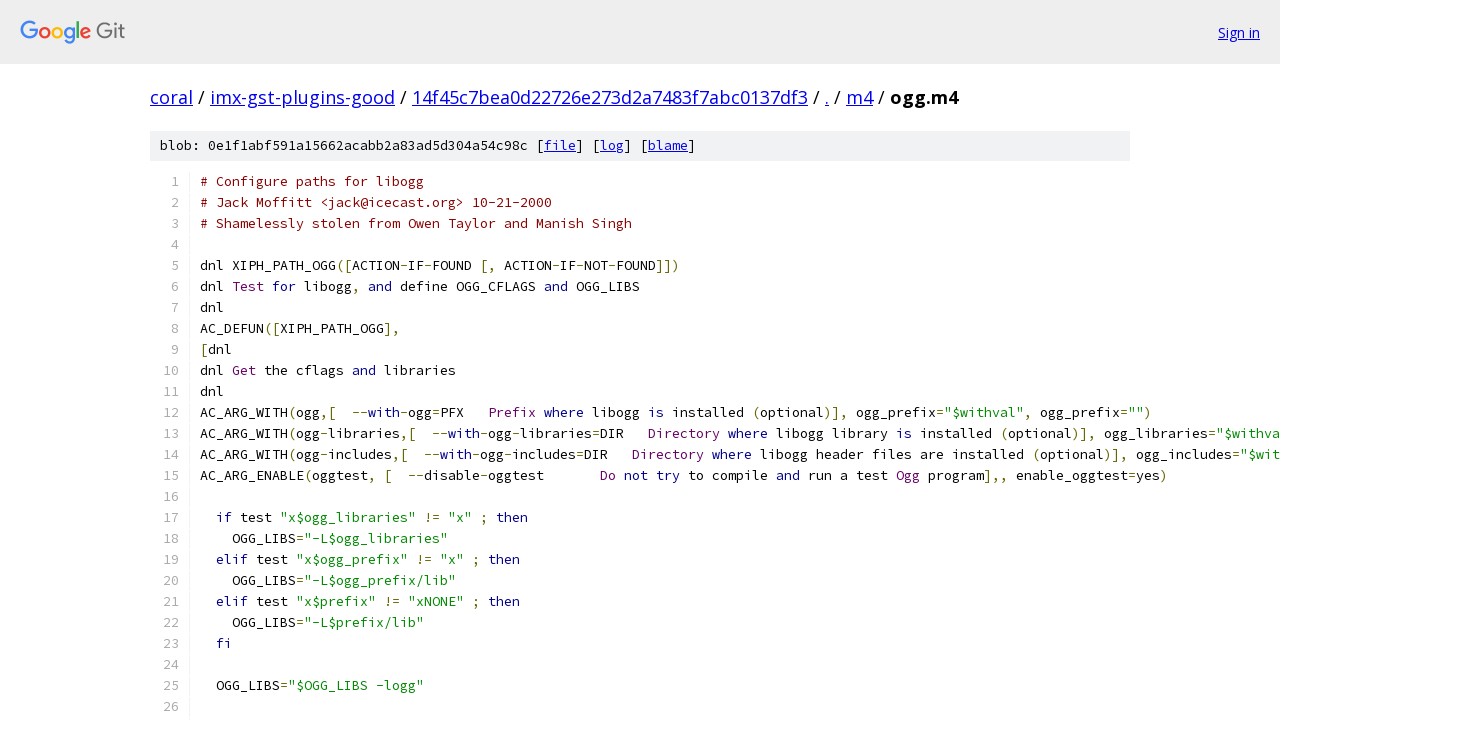

--- FILE ---
content_type: text/html; charset=utf-8
request_url: https://coral.googlesource.com/imx-gst-plugins-good/+/14f45c7bea0d22726e273d2a7483f7abc0137df3/m4/ogg.m4
body_size: 3531
content:
<!DOCTYPE html><html lang="en"><head><meta charset="utf-8"><meta name="viewport" content="width=device-width, initial-scale=1"><title>m4/ogg.m4 - imx-gst-plugins-good - Git at Google</title><link rel="stylesheet" type="text/css" href="/+static/base.css"><link rel="stylesheet" type="text/css" href="/+static/prettify/prettify.css"><!-- default customHeadTagPart --></head><body class="Site"><header class="Site-header"><div class="Header"><a class="Header-image" href="/"><img src="//www.gstatic.com/images/branding/lockups/2x/lockup_git_color_108x24dp.png" width="108" height="24" alt="Google Git"></a><div class="Header-menu"> <a class="Header-menuItem" href="https://accounts.google.com/AccountChooser?faa=1&amp;continue=https://coral.googlesource.com/login/imx-gst-plugins-good/%2B/14f45c7bea0d22726e273d2a7483f7abc0137df3/m4/ogg.m4">Sign in</a> </div></div></header><div class="Site-content"><div class="Container "><div class="Breadcrumbs"><a class="Breadcrumbs-crumb" href="/?format=HTML">coral</a> / <a class="Breadcrumbs-crumb" href="/imx-gst-plugins-good/">imx-gst-plugins-good</a> / <a class="Breadcrumbs-crumb" href="/imx-gst-plugins-good/+/14f45c7bea0d22726e273d2a7483f7abc0137df3">14f45c7bea0d22726e273d2a7483f7abc0137df3</a> / <a class="Breadcrumbs-crumb" href="/imx-gst-plugins-good/+/14f45c7bea0d22726e273d2a7483f7abc0137df3/">.</a> / <a class="Breadcrumbs-crumb" href="/imx-gst-plugins-good/+/14f45c7bea0d22726e273d2a7483f7abc0137df3/m4">m4</a> / <span class="Breadcrumbs-crumb">ogg.m4</span></div><div class="u-sha1 u-monospace BlobSha1">blob: 0e1f1abf591a15662acabb2a83ad5d304a54c98c [<a href="/imx-gst-plugins-good/+/14f45c7bea0d22726e273d2a7483f7abc0137df3/m4/ogg.m4">file</a>] [<a href="/imx-gst-plugins-good/+log/14f45c7bea0d22726e273d2a7483f7abc0137df3/m4/ogg.m4">log</a>] [<a href="/imx-gst-plugins-good/+blame/14f45c7bea0d22726e273d2a7483f7abc0137df3/m4/ogg.m4">blame</a>]</div><table class="FileContents"><tr class="u-pre u-monospace FileContents-line"><td class="u-lineNum u-noSelect FileContents-lineNum" data-line-number="1"></td><td class="FileContents-lineContents" id="1"><span class="com"># Configure paths for libogg</span></td></tr><tr class="u-pre u-monospace FileContents-line"><td class="u-lineNum u-noSelect FileContents-lineNum" data-line-number="2"></td><td class="FileContents-lineContents" id="2"><span class="com"># Jack Moffitt &lt;jack@icecast.org&gt; 10-21-2000</span></td></tr><tr class="u-pre u-monospace FileContents-line"><td class="u-lineNum u-noSelect FileContents-lineNum" data-line-number="3"></td><td class="FileContents-lineContents" id="3"><span class="com"># Shamelessly stolen from Owen Taylor and Manish Singh</span></td></tr><tr class="u-pre u-monospace FileContents-line"><td class="u-lineNum u-noSelect FileContents-lineNum" data-line-number="4"></td><td class="FileContents-lineContents" id="4"></td></tr><tr class="u-pre u-monospace FileContents-line"><td class="u-lineNum u-noSelect FileContents-lineNum" data-line-number="5"></td><td class="FileContents-lineContents" id="5"><span class="pln">dnl XIPH_PATH_OGG</span><span class="pun">([</span><span class="pln">ACTION</span><span class="pun">-</span><span class="pln">IF</span><span class="pun">-</span><span class="pln">FOUND </span><span class="pun">[,</span><span class="pln"> ACTION</span><span class="pun">-</span><span class="pln">IF</span><span class="pun">-</span><span class="pln">NOT</span><span class="pun">-</span><span class="pln">FOUND</span><span class="pun">]])</span></td></tr><tr class="u-pre u-monospace FileContents-line"><td class="u-lineNum u-noSelect FileContents-lineNum" data-line-number="6"></td><td class="FileContents-lineContents" id="6"><span class="pln">dnl </span><span class="typ">Test</span><span class="pln"> </span><span class="kwd">for</span><span class="pln"> libogg</span><span class="pun">,</span><span class="pln"> </span><span class="kwd">and</span><span class="pln"> define OGG_CFLAGS </span><span class="kwd">and</span><span class="pln"> OGG_LIBS</span></td></tr><tr class="u-pre u-monospace FileContents-line"><td class="u-lineNum u-noSelect FileContents-lineNum" data-line-number="7"></td><td class="FileContents-lineContents" id="7"><span class="pln">dnl</span></td></tr><tr class="u-pre u-monospace FileContents-line"><td class="u-lineNum u-noSelect FileContents-lineNum" data-line-number="8"></td><td class="FileContents-lineContents" id="8"><span class="pln">AC_DEFUN</span><span class="pun">([</span><span class="pln">XIPH_PATH_OGG</span><span class="pun">],</span></td></tr><tr class="u-pre u-monospace FileContents-line"><td class="u-lineNum u-noSelect FileContents-lineNum" data-line-number="9"></td><td class="FileContents-lineContents" id="9"><span class="pun">[</span><span class="pln">dnl </span></td></tr><tr class="u-pre u-monospace FileContents-line"><td class="u-lineNum u-noSelect FileContents-lineNum" data-line-number="10"></td><td class="FileContents-lineContents" id="10"><span class="pln">dnl </span><span class="typ">Get</span><span class="pln"> the cflags </span><span class="kwd">and</span><span class="pln"> libraries</span></td></tr><tr class="u-pre u-monospace FileContents-line"><td class="u-lineNum u-noSelect FileContents-lineNum" data-line-number="11"></td><td class="FileContents-lineContents" id="11"><span class="pln">dnl</span></td></tr><tr class="u-pre u-monospace FileContents-line"><td class="u-lineNum u-noSelect FileContents-lineNum" data-line-number="12"></td><td class="FileContents-lineContents" id="12"><span class="pln">AC_ARG_WITH</span><span class="pun">(</span><span class="pln">ogg</span><span class="pun">,[</span><span class="pln">  </span><span class="pun">--</span><span class="kwd">with</span><span class="pun">-</span><span class="pln">ogg</span><span class="pun">=</span><span class="pln">PFX   </span><span class="typ">Prefix</span><span class="pln"> </span><span class="kwd">where</span><span class="pln"> libogg </span><span class="kwd">is</span><span class="pln"> installed </span><span class="pun">(</span><span class="pln">optional</span><span class="pun">)],</span><span class="pln"> ogg_prefix</span><span class="pun">=</span><span class="str">&quot;$withval&quot;</span><span class="pun">,</span><span class="pln"> ogg_prefix</span><span class="pun">=</span><span class="str">&quot;&quot;</span><span class="pun">)</span></td></tr><tr class="u-pre u-monospace FileContents-line"><td class="u-lineNum u-noSelect FileContents-lineNum" data-line-number="13"></td><td class="FileContents-lineContents" id="13"><span class="pln">AC_ARG_WITH</span><span class="pun">(</span><span class="pln">ogg</span><span class="pun">-</span><span class="pln">libraries</span><span class="pun">,[</span><span class="pln">  </span><span class="pun">--</span><span class="kwd">with</span><span class="pun">-</span><span class="pln">ogg</span><span class="pun">-</span><span class="pln">libraries</span><span class="pun">=</span><span class="pln">DIR   </span><span class="typ">Directory</span><span class="pln"> </span><span class="kwd">where</span><span class="pln"> libogg library </span><span class="kwd">is</span><span class="pln"> installed </span><span class="pun">(</span><span class="pln">optional</span><span class="pun">)],</span><span class="pln"> ogg_libraries</span><span class="pun">=</span><span class="str">&quot;$withval&quot;</span><span class="pun">,</span><span class="pln"> ogg_libraries</span><span class="pun">=</span><span class="str">&quot;&quot;</span><span class="pun">)</span></td></tr><tr class="u-pre u-monospace FileContents-line"><td class="u-lineNum u-noSelect FileContents-lineNum" data-line-number="14"></td><td class="FileContents-lineContents" id="14"><span class="pln">AC_ARG_WITH</span><span class="pun">(</span><span class="pln">ogg</span><span class="pun">-</span><span class="pln">includes</span><span class="pun">,[</span><span class="pln">  </span><span class="pun">--</span><span class="kwd">with</span><span class="pun">-</span><span class="pln">ogg</span><span class="pun">-</span><span class="pln">includes</span><span class="pun">=</span><span class="pln">DIR   </span><span class="typ">Directory</span><span class="pln"> </span><span class="kwd">where</span><span class="pln"> libogg header files are installed </span><span class="pun">(</span><span class="pln">optional</span><span class="pun">)],</span><span class="pln"> ogg_includes</span><span class="pun">=</span><span class="str">&quot;$withval&quot;</span><span class="pun">,</span><span class="pln"> ogg_includes</span><span class="pun">=</span><span class="str">&quot;&quot;</span><span class="pun">)</span></td></tr><tr class="u-pre u-monospace FileContents-line"><td class="u-lineNum u-noSelect FileContents-lineNum" data-line-number="15"></td><td class="FileContents-lineContents" id="15"><span class="pln">AC_ARG_ENABLE</span><span class="pun">(</span><span class="pln">oggtest</span><span class="pun">,</span><span class="pln"> </span><span class="pun">[</span><span class="pln">  </span><span class="pun">--</span><span class="pln">disable</span><span class="pun">-</span><span class="pln">oggtest       </span><span class="typ">Do</span><span class="pln"> </span><span class="kwd">not</span><span class="pln"> </span><span class="kwd">try</span><span class="pln"> to compile </span><span class="kwd">and</span><span class="pln"> run a test </span><span class="typ">Ogg</span><span class="pln"> program</span><span class="pun">],,</span><span class="pln"> enable_oggtest</span><span class="pun">=</span><span class="pln">yes</span><span class="pun">)</span></td></tr><tr class="u-pre u-monospace FileContents-line"><td class="u-lineNum u-noSelect FileContents-lineNum" data-line-number="16"></td><td class="FileContents-lineContents" id="16"></td></tr><tr class="u-pre u-monospace FileContents-line"><td class="u-lineNum u-noSelect FileContents-lineNum" data-line-number="17"></td><td class="FileContents-lineContents" id="17"><span class="pln">  </span><span class="kwd">if</span><span class="pln"> test </span><span class="str">&quot;x$ogg_libraries&quot;</span><span class="pln"> </span><span class="pun">!=</span><span class="pln"> </span><span class="str">&quot;x&quot;</span><span class="pln"> </span><span class="pun">;</span><span class="pln"> </span><span class="kwd">then</span></td></tr><tr class="u-pre u-monospace FileContents-line"><td class="u-lineNum u-noSelect FileContents-lineNum" data-line-number="18"></td><td class="FileContents-lineContents" id="18"><span class="pln">    OGG_LIBS</span><span class="pun">=</span><span class="str">&quot;-L$ogg_libraries&quot;</span></td></tr><tr class="u-pre u-monospace FileContents-line"><td class="u-lineNum u-noSelect FileContents-lineNum" data-line-number="19"></td><td class="FileContents-lineContents" id="19"><span class="pln">  </span><span class="kwd">elif</span><span class="pln"> test </span><span class="str">&quot;x$ogg_prefix&quot;</span><span class="pln"> </span><span class="pun">!=</span><span class="pln"> </span><span class="str">&quot;x&quot;</span><span class="pln"> </span><span class="pun">;</span><span class="pln"> </span><span class="kwd">then</span></td></tr><tr class="u-pre u-monospace FileContents-line"><td class="u-lineNum u-noSelect FileContents-lineNum" data-line-number="20"></td><td class="FileContents-lineContents" id="20"><span class="pln">    OGG_LIBS</span><span class="pun">=</span><span class="str">&quot;-L$ogg_prefix/lib&quot;</span></td></tr><tr class="u-pre u-monospace FileContents-line"><td class="u-lineNum u-noSelect FileContents-lineNum" data-line-number="21"></td><td class="FileContents-lineContents" id="21"><span class="pln">  </span><span class="kwd">elif</span><span class="pln"> test </span><span class="str">&quot;x$prefix&quot;</span><span class="pln"> </span><span class="pun">!=</span><span class="pln"> </span><span class="str">&quot;xNONE&quot;</span><span class="pln"> </span><span class="pun">;</span><span class="pln"> </span><span class="kwd">then</span></td></tr><tr class="u-pre u-monospace FileContents-line"><td class="u-lineNum u-noSelect FileContents-lineNum" data-line-number="22"></td><td class="FileContents-lineContents" id="22"><span class="pln">    OGG_LIBS</span><span class="pun">=</span><span class="str">&quot;-L$prefix/lib&quot;</span></td></tr><tr class="u-pre u-monospace FileContents-line"><td class="u-lineNum u-noSelect FileContents-lineNum" data-line-number="23"></td><td class="FileContents-lineContents" id="23"><span class="pln">  </span><span class="kwd">fi</span></td></tr><tr class="u-pre u-monospace FileContents-line"><td class="u-lineNum u-noSelect FileContents-lineNum" data-line-number="24"></td><td class="FileContents-lineContents" id="24"></td></tr><tr class="u-pre u-monospace FileContents-line"><td class="u-lineNum u-noSelect FileContents-lineNum" data-line-number="25"></td><td class="FileContents-lineContents" id="25"><span class="pln">  OGG_LIBS</span><span class="pun">=</span><span class="str">&quot;$OGG_LIBS -logg&quot;</span></td></tr><tr class="u-pre u-monospace FileContents-line"><td class="u-lineNum u-noSelect FileContents-lineNum" data-line-number="26"></td><td class="FileContents-lineContents" id="26"></td></tr><tr class="u-pre u-monospace FileContents-line"><td class="u-lineNum u-noSelect FileContents-lineNum" data-line-number="27"></td><td class="FileContents-lineContents" id="27"><span class="pln">  </span><span class="kwd">if</span><span class="pln"> test </span><span class="str">&quot;x$ogg_includes&quot;</span><span class="pln"> </span><span class="pun">!=</span><span class="pln"> </span><span class="str">&quot;x&quot;</span><span class="pln"> </span><span class="pun">;</span><span class="pln"> </span><span class="kwd">then</span></td></tr><tr class="u-pre u-monospace FileContents-line"><td class="u-lineNum u-noSelect FileContents-lineNum" data-line-number="28"></td><td class="FileContents-lineContents" id="28"><span class="pln">    OGG_CFLAGS</span><span class="pun">=</span><span class="str">&quot;-I$ogg_includes&quot;</span></td></tr><tr class="u-pre u-monospace FileContents-line"><td class="u-lineNum u-noSelect FileContents-lineNum" data-line-number="29"></td><td class="FileContents-lineContents" id="29"><span class="pln">  </span><span class="kwd">elif</span><span class="pln"> test </span><span class="str">&quot;x$ogg_prefix&quot;</span><span class="pln"> </span><span class="pun">!=</span><span class="pln"> </span><span class="str">&quot;x&quot;</span><span class="pln"> </span><span class="pun">;</span><span class="pln"> </span><span class="kwd">then</span></td></tr><tr class="u-pre u-monospace FileContents-line"><td class="u-lineNum u-noSelect FileContents-lineNum" data-line-number="30"></td><td class="FileContents-lineContents" id="30"><span class="pln">    OGG_CFLAGS</span><span class="pun">=</span><span class="str">&quot;-I$ogg_prefix/include&quot;</span></td></tr><tr class="u-pre u-monospace FileContents-line"><td class="u-lineNum u-noSelect FileContents-lineNum" data-line-number="31"></td><td class="FileContents-lineContents" id="31"><span class="pln">  </span><span class="kwd">elif</span><span class="pln"> test </span><span class="str">&quot;x$prefix&quot;</span><span class="pln"> </span><span class="pun">!=</span><span class="pln"> </span><span class="str">&quot;xNONE&quot;</span><span class="pun">;</span><span class="pln"> </span><span class="kwd">then</span></td></tr><tr class="u-pre u-monospace FileContents-line"><td class="u-lineNum u-noSelect FileContents-lineNum" data-line-number="32"></td><td class="FileContents-lineContents" id="32"><span class="pln">    OGG_CFLAGS</span><span class="pun">=</span><span class="str">&quot;-I$prefix/include&quot;</span></td></tr><tr class="u-pre u-monospace FileContents-line"><td class="u-lineNum u-noSelect FileContents-lineNum" data-line-number="33"></td><td class="FileContents-lineContents" id="33"><span class="pln">  </span><span class="kwd">fi</span></td></tr><tr class="u-pre u-monospace FileContents-line"><td class="u-lineNum u-noSelect FileContents-lineNum" data-line-number="34"></td><td class="FileContents-lineContents" id="34"></td></tr><tr class="u-pre u-monospace FileContents-line"><td class="u-lineNum u-noSelect FileContents-lineNum" data-line-number="35"></td><td class="FileContents-lineContents" id="35"><span class="pln">  AC_MSG_CHECKING</span><span class="pun">(</span><span class="kwd">for</span><span class="pln"> </span><span class="typ">Ogg</span><span class="pun">)</span></td></tr><tr class="u-pre u-monospace FileContents-line"><td class="u-lineNum u-noSelect FileContents-lineNum" data-line-number="36"></td><td class="FileContents-lineContents" id="36"><span class="pln">  no_ogg</span><span class="pun">=</span><span class="str">&quot;&quot;</span></td></tr><tr class="u-pre u-monospace FileContents-line"><td class="u-lineNum u-noSelect FileContents-lineNum" data-line-number="37"></td><td class="FileContents-lineContents" id="37"></td></tr><tr class="u-pre u-monospace FileContents-line"><td class="u-lineNum u-noSelect FileContents-lineNum" data-line-number="38"></td><td class="FileContents-lineContents" id="38"></td></tr><tr class="u-pre u-monospace FileContents-line"><td class="u-lineNum u-noSelect FileContents-lineNum" data-line-number="39"></td><td class="FileContents-lineContents" id="39"><span class="pln">  </span><span class="kwd">if</span><span class="pln"> test </span><span class="str">&quot;x$enable_oggtest&quot;</span><span class="pln"> </span><span class="pun">=</span><span class="pln"> </span><span class="str">&quot;xyes&quot;</span><span class="pln"> </span><span class="pun">;</span><span class="pln"> </span><span class="kwd">then</span></td></tr><tr class="u-pre u-monospace FileContents-line"><td class="u-lineNum u-noSelect FileContents-lineNum" data-line-number="40"></td><td class="FileContents-lineContents" id="40"><span class="pln">    ac_save_CFLAGS</span><span class="pun">=</span><span class="str">&quot;$CFLAGS&quot;</span></td></tr><tr class="u-pre u-monospace FileContents-line"><td class="u-lineNum u-noSelect FileContents-lineNum" data-line-number="41"></td><td class="FileContents-lineContents" id="41"><span class="pln">    ac_save_LIBS</span><span class="pun">=</span><span class="str">&quot;$LIBS&quot;</span></td></tr><tr class="u-pre u-monospace FileContents-line"><td class="u-lineNum u-noSelect FileContents-lineNum" data-line-number="42"></td><td class="FileContents-lineContents" id="42"><span class="pln">    CFLAGS</span><span class="pun">=</span><span class="str">&quot;$CFLAGS $OGG_CFLAGS&quot;</span></td></tr><tr class="u-pre u-monospace FileContents-line"><td class="u-lineNum u-noSelect FileContents-lineNum" data-line-number="43"></td><td class="FileContents-lineContents" id="43"><span class="pln">    LIBS</span><span class="pun">=</span><span class="str">&quot;$LIBS $OGG_LIBS&quot;</span></td></tr><tr class="u-pre u-monospace FileContents-line"><td class="u-lineNum u-noSelect FileContents-lineNum" data-line-number="44"></td><td class="FileContents-lineContents" id="44"><span class="pln">dnl</span></td></tr><tr class="u-pre u-monospace FileContents-line"><td class="u-lineNum u-noSelect FileContents-lineNum" data-line-number="45"></td><td class="FileContents-lineContents" id="45"><span class="pln">dnl </span><span class="typ">Now</span><span class="pln"> check </span><span class="kwd">if</span><span class="pln"> the installed </span><span class="typ">Ogg</span><span class="pln"> </span><span class="kwd">is</span><span class="pln"> sufficiently </span><span class="kwd">new</span><span class="pun">.</span></td></tr><tr class="u-pre u-monospace FileContents-line"><td class="u-lineNum u-noSelect FileContents-lineNum" data-line-number="46"></td><td class="FileContents-lineContents" id="46"><span class="pln">dnl</span></td></tr><tr class="u-pre u-monospace FileContents-line"><td class="u-lineNum u-noSelect FileContents-lineNum" data-line-number="47"></td><td class="FileContents-lineContents" id="47"><span class="pln">      rm </span><span class="pun">-</span><span class="pln">f conf</span><span class="pun">.</span><span class="pln">oggtest</span></td></tr><tr class="u-pre u-monospace FileContents-line"><td class="u-lineNum u-noSelect FileContents-lineNum" data-line-number="48"></td><td class="FileContents-lineContents" id="48"><span class="pln">      AC_TRY_RUN</span><span class="pun">([</span></td></tr><tr class="u-pre u-monospace FileContents-line"><td class="u-lineNum u-noSelect FileContents-lineNum" data-line-number="49"></td><td class="FileContents-lineContents" id="49"><span class="com">#include</span><span class="pln"> </span><span class="str">&lt;stdio.h&gt;</span></td></tr><tr class="u-pre u-monospace FileContents-line"><td class="u-lineNum u-noSelect FileContents-lineNum" data-line-number="50"></td><td class="FileContents-lineContents" id="50"><span class="com">#include</span><span class="pln"> </span><span class="str">&lt;stdlib.h&gt;</span></td></tr><tr class="u-pre u-monospace FileContents-line"><td class="u-lineNum u-noSelect FileContents-lineNum" data-line-number="51"></td><td class="FileContents-lineContents" id="51"><span class="com">#include</span><span class="pln"> </span><span class="str">&lt;string.h&gt;</span></td></tr><tr class="u-pre u-monospace FileContents-line"><td class="u-lineNum u-noSelect FileContents-lineNum" data-line-number="52"></td><td class="FileContents-lineContents" id="52"><span class="com">#include</span><span class="pln"> </span><span class="str">&lt;ogg/ogg.h&gt;</span></td></tr><tr class="u-pre u-monospace FileContents-line"><td class="u-lineNum u-noSelect FileContents-lineNum" data-line-number="53"></td><td class="FileContents-lineContents" id="53"></td></tr><tr class="u-pre u-monospace FileContents-line"><td class="u-lineNum u-noSelect FileContents-lineNum" data-line-number="54"></td><td class="FileContents-lineContents" id="54"><span class="kwd">int</span><span class="pln"> main </span><span class="pun">()</span></td></tr><tr class="u-pre u-monospace FileContents-line"><td class="u-lineNum u-noSelect FileContents-lineNum" data-line-number="55"></td><td class="FileContents-lineContents" id="55"><span class="pun">{</span></td></tr><tr class="u-pre u-monospace FileContents-line"><td class="u-lineNum u-noSelect FileContents-lineNum" data-line-number="56"></td><td class="FileContents-lineContents" id="56"><span class="pln">  system</span><span class="pun">(</span><span class="str">&quot;touch conf.oggtest&quot;</span><span class="pun">);</span></td></tr><tr class="u-pre u-monospace FileContents-line"><td class="u-lineNum u-noSelect FileContents-lineNum" data-line-number="57"></td><td class="FileContents-lineContents" id="57"><span class="pln">  </span><span class="kwd">return</span><span class="pln"> </span><span class="lit">0</span><span class="pun">;</span></td></tr><tr class="u-pre u-monospace FileContents-line"><td class="u-lineNum u-noSelect FileContents-lineNum" data-line-number="58"></td><td class="FileContents-lineContents" id="58"><span class="pun">}</span></td></tr><tr class="u-pre u-monospace FileContents-line"><td class="u-lineNum u-noSelect FileContents-lineNum" data-line-number="59"></td><td class="FileContents-lineContents" id="59"></td></tr><tr class="u-pre u-monospace FileContents-line"><td class="u-lineNum u-noSelect FileContents-lineNum" data-line-number="60"></td><td class="FileContents-lineContents" id="60"><span class="pun">],,</span><span class="pln"> no_ogg</span><span class="pun">=</span><span class="pln">yes</span><span class="pun">,[</span><span class="pln">echo $ac_n </span><span class="str">&quot;cross compiling; assumed OK... $ac_c&quot;</span><span class="pun">])</span></td></tr><tr class="u-pre u-monospace FileContents-line"><td class="u-lineNum u-noSelect FileContents-lineNum" data-line-number="61"></td><td class="FileContents-lineContents" id="61"><span class="pln">       CFLAGS</span><span class="pun">=</span><span class="str">&quot;$ac_save_CFLAGS&quot;</span></td></tr><tr class="u-pre u-monospace FileContents-line"><td class="u-lineNum u-noSelect FileContents-lineNum" data-line-number="62"></td><td class="FileContents-lineContents" id="62"><span class="pln">       LIBS</span><span class="pun">=</span><span class="str">&quot;$ac_save_LIBS&quot;</span></td></tr><tr class="u-pre u-monospace FileContents-line"><td class="u-lineNum u-noSelect FileContents-lineNum" data-line-number="63"></td><td class="FileContents-lineContents" id="63"><span class="pln">  </span><span class="kwd">fi</span></td></tr><tr class="u-pre u-monospace FileContents-line"><td class="u-lineNum u-noSelect FileContents-lineNum" data-line-number="64"></td><td class="FileContents-lineContents" id="64"></td></tr><tr class="u-pre u-monospace FileContents-line"><td class="u-lineNum u-noSelect FileContents-lineNum" data-line-number="65"></td><td class="FileContents-lineContents" id="65"><span class="pln">  </span><span class="kwd">if</span><span class="pln"> test </span><span class="str">&quot;x$no_ogg&quot;</span><span class="pln"> </span><span class="pun">=</span><span class="pln"> </span><span class="str">&quot;x&quot;</span><span class="pln"> </span><span class="pun">;</span><span class="pln"> </span><span class="kwd">then</span></td></tr><tr class="u-pre u-monospace FileContents-line"><td class="u-lineNum u-noSelect FileContents-lineNum" data-line-number="66"></td><td class="FileContents-lineContents" id="66"><span class="pln">     AC_MSG_RESULT</span><span class="pun">(</span><span class="pln">yes</span><span class="pun">)</span></td></tr><tr class="u-pre u-monospace FileContents-line"><td class="u-lineNum u-noSelect FileContents-lineNum" data-line-number="67"></td><td class="FileContents-lineContents" id="67"><span class="pln">     ifelse</span><span class="pun">([</span><span class="pln">$1</span><span class="pun">],</span><span class="pln"> </span><span class="pun">,</span><span class="pln"> </span><span class="pun">:,</span><span class="pln"> </span><span class="pun">[</span><span class="pln">$1</span><span class="pun">])</span><span class="pln">     </span></td></tr><tr class="u-pre u-monospace FileContents-line"><td class="u-lineNum u-noSelect FileContents-lineNum" data-line-number="68"></td><td class="FileContents-lineContents" id="68"><span class="pln">  </span><span class="kwd">else</span></td></tr><tr class="u-pre u-monospace FileContents-line"><td class="u-lineNum u-noSelect FileContents-lineNum" data-line-number="69"></td><td class="FileContents-lineContents" id="69"><span class="pln">     AC_MSG_RESULT</span><span class="pun">(</span><span class="kwd">no</span><span class="pun">)</span></td></tr><tr class="u-pre u-monospace FileContents-line"><td class="u-lineNum u-noSelect FileContents-lineNum" data-line-number="70"></td><td class="FileContents-lineContents" id="70"><span class="pln">     </span><span class="kwd">if</span><span class="pln"> test </span><span class="pun">-</span><span class="pln">f conf</span><span class="pun">.</span><span class="pln">oggtest </span><span class="pun">;</span><span class="pln"> </span><span class="kwd">then</span></td></tr><tr class="u-pre u-monospace FileContents-line"><td class="u-lineNum u-noSelect FileContents-lineNum" data-line-number="71"></td><td class="FileContents-lineContents" id="71"><span class="pln">       </span><span class="pun">:</span></td></tr><tr class="u-pre u-monospace FileContents-line"><td class="u-lineNum u-noSelect FileContents-lineNum" data-line-number="72"></td><td class="FileContents-lineContents" id="72"><span class="pln">     </span><span class="kwd">else</span></td></tr><tr class="u-pre u-monospace FileContents-line"><td class="u-lineNum u-noSelect FileContents-lineNum" data-line-number="73"></td><td class="FileContents-lineContents" id="73"><span class="pln">       echo </span><span class="str">&quot;*** Could not run Ogg test program, checking why...&quot;</span></td></tr><tr class="u-pre u-monospace FileContents-line"><td class="u-lineNum u-noSelect FileContents-lineNum" data-line-number="74"></td><td class="FileContents-lineContents" id="74"><span class="pln">       CFLAGS</span><span class="pun">=</span><span class="str">&quot;$CFLAGS $OGG_CFLAGS&quot;</span></td></tr><tr class="u-pre u-monospace FileContents-line"><td class="u-lineNum u-noSelect FileContents-lineNum" data-line-number="75"></td><td class="FileContents-lineContents" id="75"><span class="pln">       LIBS</span><span class="pun">=</span><span class="str">&quot;$LIBS $OGG_LIBS&quot;</span></td></tr><tr class="u-pre u-monospace FileContents-line"><td class="u-lineNum u-noSelect FileContents-lineNum" data-line-number="76"></td><td class="FileContents-lineContents" id="76"><span class="pln">       AC_TRY_LINK</span><span class="pun">([</span></td></tr><tr class="u-pre u-monospace FileContents-line"><td class="u-lineNum u-noSelect FileContents-lineNum" data-line-number="77"></td><td class="FileContents-lineContents" id="77"><span class="com">#include</span><span class="pln"> </span><span class="str">&lt;stdio.h&gt;</span></td></tr><tr class="u-pre u-monospace FileContents-line"><td class="u-lineNum u-noSelect FileContents-lineNum" data-line-number="78"></td><td class="FileContents-lineContents" id="78"><span class="com">#include</span><span class="pln"> </span><span class="str">&lt;ogg/ogg.h&gt;</span></td></tr><tr class="u-pre u-monospace FileContents-line"><td class="u-lineNum u-noSelect FileContents-lineNum" data-line-number="79"></td><td class="FileContents-lineContents" id="79"><span class="pun">],</span><span class="pln">     </span><span class="pun">[</span><span class="pln"> </span><span class="kwd">return</span><span class="pln"> </span><span class="lit">0</span><span class="pun">;</span><span class="pln"> </span><span class="pun">],</span></td></tr><tr class="u-pre u-monospace FileContents-line"><td class="u-lineNum u-noSelect FileContents-lineNum" data-line-number="80"></td><td class="FileContents-lineContents" id="80"><span class="pln">       </span><span class="pun">[</span><span class="pln"> echo </span><span class="str">&quot;*** The test program compiled, but did not run. This usually means&quot;</span></td></tr><tr class="u-pre u-monospace FileContents-line"><td class="u-lineNum u-noSelect FileContents-lineNum" data-line-number="81"></td><td class="FileContents-lineContents" id="81"><span class="pln">       echo </span><span class="str">&quot;*** that the run-time linker is not finding Ogg or finding the wrong&quot;</span></td></tr><tr class="u-pre u-monospace FileContents-line"><td class="u-lineNum u-noSelect FileContents-lineNum" data-line-number="82"></td><td class="FileContents-lineContents" id="82"><span class="pln">       echo </span><span class="str">&quot;*** version of Ogg. If it is not finding Ogg, you&#39;ll need to set your&quot;</span></td></tr><tr class="u-pre u-monospace FileContents-line"><td class="u-lineNum u-noSelect FileContents-lineNum" data-line-number="83"></td><td class="FileContents-lineContents" id="83"><span class="pln">       echo </span><span class="str">&quot;*** LD_LIBRARY_PATH environment variable, or edit /etc/ld.so.conf to point&quot;</span></td></tr><tr class="u-pre u-monospace FileContents-line"><td class="u-lineNum u-noSelect FileContents-lineNum" data-line-number="84"></td><td class="FileContents-lineContents" id="84"><span class="pln">       echo </span><span class="str">&quot;*** to the installed location  Also, make sure you have run ldconfig if that&quot;</span></td></tr><tr class="u-pre u-monospace FileContents-line"><td class="u-lineNum u-noSelect FileContents-lineNum" data-line-number="85"></td><td class="FileContents-lineContents" id="85"><span class="pln">       echo </span><span class="str">&quot;*** is required on your system&quot;</span></td></tr><tr class="u-pre u-monospace FileContents-line"><td class="u-lineNum u-noSelect FileContents-lineNum" data-line-number="86"></td><td class="FileContents-lineContents" id="86"><span class="pln">       echo </span><span class="str">&quot;***&quot;</span></td></tr><tr class="u-pre u-monospace FileContents-line"><td class="u-lineNum u-noSelect FileContents-lineNum" data-line-number="87"></td><td class="FileContents-lineContents" id="87"><span class="pln">       echo </span><span class="str">&quot;*** If you have an old version installed, it is best to remove it, although&quot;</span></td></tr><tr class="u-pre u-monospace FileContents-line"><td class="u-lineNum u-noSelect FileContents-lineNum" data-line-number="88"></td><td class="FileContents-lineContents" id="88"><span class="pln">       echo </span><span class="str">&quot;*** you may also be able to get things to work by modifying LD_LIBRARY_PATH&quot;</span><span class="pun">],</span></td></tr><tr class="u-pre u-monospace FileContents-line"><td class="u-lineNum u-noSelect FileContents-lineNum" data-line-number="89"></td><td class="FileContents-lineContents" id="89"><span class="pln">       </span><span class="pun">[</span><span class="pln"> echo </span><span class="str">&quot;*** The test program failed to compile or link. See the file config.log for the&quot;</span></td></tr><tr class="u-pre u-monospace FileContents-line"><td class="u-lineNum u-noSelect FileContents-lineNum" data-line-number="90"></td><td class="FileContents-lineContents" id="90"><span class="pln">       echo </span><span class="str">&quot;*** exact error that occured. This usually means Ogg was incorrectly installed&quot;</span></td></tr><tr class="u-pre u-monospace FileContents-line"><td class="u-lineNum u-noSelect FileContents-lineNum" data-line-number="91"></td><td class="FileContents-lineContents" id="91"><span class="pln">       echo </span><span class="str">&quot;*** or that you have moved Ogg since it was installed.&quot;</span><span class="pln"> </span><span class="pun">])</span></td></tr><tr class="u-pre u-monospace FileContents-line"><td class="u-lineNum u-noSelect FileContents-lineNum" data-line-number="92"></td><td class="FileContents-lineContents" id="92"><span class="pln">       CFLAGS</span><span class="pun">=</span><span class="str">&quot;$ac_save_CFLAGS&quot;</span></td></tr><tr class="u-pre u-monospace FileContents-line"><td class="u-lineNum u-noSelect FileContents-lineNum" data-line-number="93"></td><td class="FileContents-lineContents" id="93"><span class="pln">       LIBS</span><span class="pun">=</span><span class="str">&quot;$ac_save_LIBS&quot;</span></td></tr><tr class="u-pre u-monospace FileContents-line"><td class="u-lineNum u-noSelect FileContents-lineNum" data-line-number="94"></td><td class="FileContents-lineContents" id="94"><span class="pln">     </span><span class="kwd">fi</span></td></tr><tr class="u-pre u-monospace FileContents-line"><td class="u-lineNum u-noSelect FileContents-lineNum" data-line-number="95"></td><td class="FileContents-lineContents" id="95"><span class="pln">     OGG_CFLAGS</span><span class="pun">=</span><span class="str">&quot;&quot;</span></td></tr><tr class="u-pre u-monospace FileContents-line"><td class="u-lineNum u-noSelect FileContents-lineNum" data-line-number="96"></td><td class="FileContents-lineContents" id="96"><span class="pln">     OGG_LIBS</span><span class="pun">=</span><span class="str">&quot;&quot;</span></td></tr><tr class="u-pre u-monospace FileContents-line"><td class="u-lineNum u-noSelect FileContents-lineNum" data-line-number="97"></td><td class="FileContents-lineContents" id="97"><span class="pln">     ifelse</span><span class="pun">([</span><span class="pln">$2</span><span class="pun">],</span><span class="pln"> </span><span class="pun">,</span><span class="pln"> </span><span class="pun">:,</span><span class="pln"> </span><span class="pun">[</span><span class="pln">$2</span><span class="pun">])</span></td></tr><tr class="u-pre u-monospace FileContents-line"><td class="u-lineNum u-noSelect FileContents-lineNum" data-line-number="98"></td><td class="FileContents-lineContents" id="98"><span class="pln">  </span><span class="kwd">fi</span></td></tr><tr class="u-pre u-monospace FileContents-line"><td class="u-lineNum u-noSelect FileContents-lineNum" data-line-number="99"></td><td class="FileContents-lineContents" id="99"><span class="pln">  AC_SUBST</span><span class="pun">(</span><span class="pln">OGG_CFLAGS</span><span class="pun">)</span></td></tr><tr class="u-pre u-monospace FileContents-line"><td class="u-lineNum u-noSelect FileContents-lineNum" data-line-number="100"></td><td class="FileContents-lineContents" id="100"><span class="pln">  AC_SUBST</span><span class="pun">(</span><span class="pln">OGG_LIBS</span><span class="pun">)</span></td></tr><tr class="u-pre u-monospace FileContents-line"><td class="u-lineNum u-noSelect FileContents-lineNum" data-line-number="101"></td><td class="FileContents-lineContents" id="101"><span class="pln">  rm </span><span class="pun">-</span><span class="pln">f conf</span><span class="pun">.</span><span class="pln">oggtest</span></td></tr><tr class="u-pre u-monospace FileContents-line"><td class="u-lineNum u-noSelect FileContents-lineNum" data-line-number="102"></td><td class="FileContents-lineContents" id="102"><span class="pun">])</span></td></tr></table><script nonce="6figdC0mrZ7z-HpRBPa2TA">for (let lineNumEl of document.querySelectorAll('td.u-lineNum')) {lineNumEl.onclick = () => {window.location.hash = `#${lineNumEl.getAttribute('data-line-number')}`;};}</script></div> <!-- Container --></div> <!-- Site-content --><footer class="Site-footer"><div class="Footer"><span class="Footer-poweredBy">Powered by <a href="https://gerrit.googlesource.com/gitiles/">Gitiles</a>| <a href="https://policies.google.com/privacy">Privacy</a>| <a href="https://policies.google.com/terms">Terms</a></span><span class="Footer-formats"><a class="u-monospace Footer-formatsItem" href="?format=TEXT">txt</a> <a class="u-monospace Footer-formatsItem" href="?format=JSON">json</a></span></div></footer></body></html>